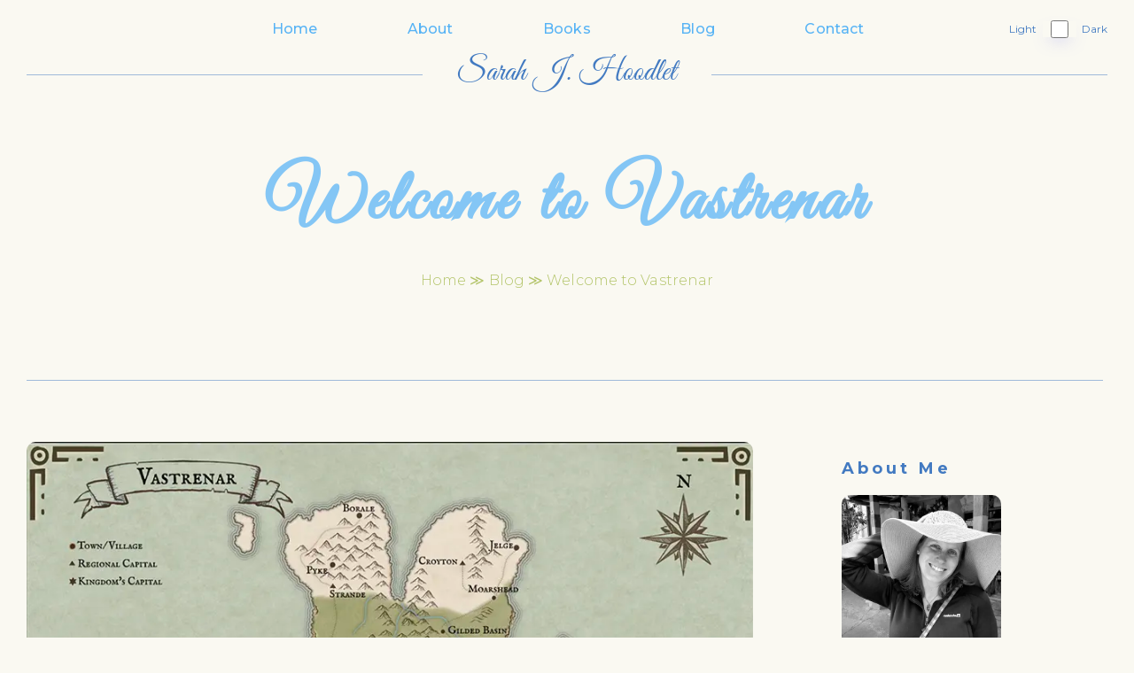

--- FILE ---
content_type: text/html; charset=utf-8
request_url: https://sarahjhoodlet.com/blog/welcome-to-vastrenar/
body_size: 6339
content:
<!DOCTYPE HTML>
<html lang="en-US"><head>
  <meta charset="UTF-8">
  <meta http-equiv="X-UA-Compatible" content="IE=edge">
  <meta name="viewport" content="width=device-width, initial-scale=1.0">
  <link rel="preload" href="/assets/fonts/GreatVibes/GreatVibes-Regular.ttf" as="font" type="font/ttf" crossorigin>
  <link rel="alternate" type="application/rss+xml" title="Sarah J. Hoodlet"
    href="https://sarahjhoodlet.com//feed.xml" />
  <link rel="stylesheet" href="/assets/css/main.css">
  <link rel="icon" href="/favicon.ico" type="image/x-icon">
  <script defer src="/assets/js/burger.js"></script>
  <script async defer data-website-id="89fe0cd4-0fa5-4cbe-97b3-9d79ce06320f" src="https://visiting.securing.dev/umami.js"></script>
  <!-- Begin Jekyll SEO tag v2.8.0 -->
<title>Welcome to Vastrenar | Sarah J. Hoodlet</title>
<meta name="generator" content="Jekyll v4.2.2" />
<meta property="og:title" content="Welcome to Vastrenar" />
<meta name="author" content="Sarah J. Hoodlet" />
<meta property="og:locale" content="en_US" />
<meta name="description" content="A summary of the four regions within the kingdom of Vastrenar - the setting for the novel and series, The Way of the Wielder." />
<meta property="og:description" content="A summary of the four regions within the kingdom of Vastrenar - the setting for the novel and series, The Way of the Wielder." />
<link rel="canonical" href="https://sarahjhoodlet.com//blog/welcome-to-vastrenar/" />
<meta property="og:url" content="https://sarahjhoodlet.com//blog/welcome-to-vastrenar/" />
<meta property="og:site_name" content="Sarah J. Hoodlet" />
<meta property="og:image" content="https://sarahjhoodlet.com//assets/images/blog-images/vastrenar.webp" />
<meta property="og:type" content="article" />
<meta property="article:published_time" content="2024-01-09T18:27:04+00:00" />
<meta name="twitter:card" content="summary_large_image" />
<meta property="twitter:image" content="https://sarahjhoodlet.com//assets/images/blog-images/vastrenar.webp" />
<meta property="twitter:title" content="Welcome to Vastrenar" />
<script type="application/ld+json">
{"@context":"https://schema.org","@type":"BlogPosting","author":{"@type":"Person","name":"Sarah J. Hoodlet"},"dateModified":"2024-01-09T18:27:04+00:00","datePublished":"2024-01-09T18:27:04+00:00","description":"A summary of the four regions within the kingdom of Vastrenar - the setting for the novel and series, The Way of the Wielder.","headline":"Welcome to Vastrenar","image":"https://sarahjhoodlet.com//assets/images/blog-images/vastrenar.webp","mainEntityOfPage":{"@type":"WebPage","@id":"https://sarahjhoodlet.com//blog/welcome-to-vastrenar/"},"publisher":{"@type":"Organization","logo":{"@type":"ImageObject","url":"https://sarahjhoodlet.com//Sarah%20J.%20Hoodlet"},"name":"Sarah J. Hoodlet"},"url":"https://sarahjhoodlet.com//blog/welcome-to-vastrenar/"}</script>
<!-- End Jekyll SEO tag -->

</head><body class="root">
  <div class="wrapper"><header class="header">
  <div class="container">
    <div class="header__nav">
      <div class="header__logo-mobile">
        <a class="logo" href="/">Sarah J. Hoodlet</a>
      </div>
      <nav class="nav">
        <div class="nav-links"><a href="/" class="nav-link">Home</a><a href="/about/" class="nav-link">About</a><a href="/books/" class="nav-link">Books</a><a href="/blog/" class="nav-link">Blog</a><a href="/contact/" class="nav-link">Contact</a></div>
      </nav><form class="mode-switch" data-bss-toggle="mode" autocomplete="off">
  <label class="form-check-label ligth" for="theme-mode">Light</label>
  <input type="checkbox" class="form-check-input" id="theme-mode" aria-label="dark-mode-switch" checked>
  <label class="form-check-label dark" for="theme-mode">Dark</label>
</form>
<script>
  let root = document.getElementsByTagName('html')[0];
  let checkbox = document.getElementById('theme-mode');
  let locMode = window.sessionStorage.getItem('mode')
  let darkMode = window.matchMedia('(prefers-color-scheme: dark)').matches
  if ((!darkMode && locMode == undefined) || (locMode == 'light')) {
    root.classList.remove('dark-mode');
    checkbox.checked = false;
  } else {
    root.classList.add('dark-mode')
    checkbox.checked = true
  }

  const themeModeSwitch = (() => {
    let modeSwitch = document.querySelector('[data-bss-toggle="mode"]')
    if (modeSwitch === null) return;
    let checkbox = modeSwitch.querySelector('.form-check-input')

    modeSwitch.addEventListener('click', (e) => {
      if (checkbox.checked) {
        root.classList.add('dark-mode');
        window.sessionStorage.setItem('mode', 'dark')
      } else {
        root.classList.remove('dark-mode');
        window.sessionStorage.setItem('mode', 'light')
      }
    });
  })();
</script><div class="burger">
        <span></span>
        <span></span>
        <span></span>
      </div>
    </div>
    <div class="header__logo">
      <div class="line"></div>
      <a href="/">Sarah J. Hoodlet</a>
    </div>
  </div>
</header><main>
      <div class="page__header">
  <div class="container page">
    <div class="line top"></div>
    <h1 class="page">Welcome to Vastrenar</h1>
    <div id="breadcrumbs">
  
  <a href="/" aria-label="Go Home">Home</a>
  
  
  &#8811; <a
    href="/blog/"
    aria-label="Navigation of pages">Blog</a>
  
  
  
  &#8811; Welcome to Vastrenar
  
  
</div>
    <div class="line"></div>
  </div>
</div>

<div class="post__row">
  <div class="container">
    <div class="post__grid">
      <div class="post__content">
        <div class="post__img"><img width="900" height="600" src="/assets/images/blog-images/vastrenar.webp" title="Vastrenar" alt="Vastrenar"></div>
        <div class="post__top-info">
          <p class="post__time">09 January 2024</p>
          <div class="post__categories">
            <p class="c-title">Categories:</p>
            <div class="categories__row">
              
              <a class="category__item" href="/blog/categories/#world-building">World Building</a>
              
              
            </div>
          </div>
        </div>
        <h2 id="welcome-to-the-kingdom-of-vastrenar">Welcome to the kingdom of Vastrenar!</h2>

<h3 id="home-to-roughly-four-million-people-vastrenar-is-a-prosperous-kingdom-filled-with-history-culture-and-elemental-magic">Home to roughly four million people, Vastrenar is a prosperous kingdom, filled with history, culture, and elemental magic.</h3>

<p>The <strong><em>Mirrored Highlands</em></strong> in the north are more changeable than most anywhere else. From the snow-capped mountains to the high-elevation plateaus, this area is vast and wild. It is also the least populated. Outside of the joint capital cities of Croyton (to the east) and Strande (to the west), there are very few populated areas. Several mines are found in the Mirrored Highlands, and the highest number of non-magic users call this region home.</p>

<p><strong><em>Esmere</em></strong> is at the literal heart of the kingdom. Located in the center of the continent, any and all trade between the northern and southern regions must pass through it, making it a prosperous and dignified region. The land itself is fertile and of mixed use, with several rivers and roads connecting the numerous villages and port cities. Magic users (Wielders) are welcomed here, but areas closest to the Mirrored Highlands are less safe than areas to the south. Rosehelm sits at its center, and is where our story begins.</p>

<p>The southern reaches of the kingdom are divided into two regions – Alderdale (to the east), and the Gilded Coast (to the west). <strong><em>Alderdale</em></strong> is the smallest region in the kingdom, and home to the greatest number of Wielders. This area is densely vegetated, with a few cities and several villages tucked within the forested hills splitting the peninsula in two. Meadowrun is its capital, and thrives on art, philosophy, and history. The Ash Isles (a series of islands in the bay to the north) are also part of this region.</p>

<p>The <strong><em>Gilded Coast</em></strong> is the richest region in the kingdom, both in wealth and ecosystem diversity. As its name suggests, sandy beaches and cliffs line its expansive coastline, while interior areas are lush with oases, rolling fields and meadows, and pristine wildlife areas. Port Raze is its capital, and like many cities in the region, it is located on the coast, allowing for greater trade and import. This region is the most welcoming to Wielders, and many magic families have lived there for generations. It is also the most populated region, due in large part to the kingdom’s capital.</p>

<p>Over three hundred thousand people call <strong><em>Valthis</em></strong> home, and several thousand others come and go each day. The city itself is built on what was once a floodplain and delta, allowing for expansion as it grew with time. Many buildings are constructed with white stone, giving the city a bright and cheery feel. The scents of spices, fish, and sea are never far away, and the latest fashions – brought in from all across the kingdom – are always trendy. The city was established at the end of the Schism – a war between Wielders and non-magic users, fought five hundred years ago. The first king of the Everard line declared Valthis a safe haven for Wielders across the kingdom, and that continues to this day.</p>

        <div class="post__tags">
          <p class="c-title">Tags:</p>
          <div class="categories__row"><a class="tag__item" href="/blog/tags/#maps">&nbsp;#Maps</a><a class="tag__item" href="/blog/tags/#the-way-of-the-wielder">&nbsp;#The Way of the Wielder</a></div>
        </div><div class="pagination ">
  <div class="previous">
    
    <a href="/blog/introductions-and-expectations/" class="previous__btn" aria-label="Navigation">
      <p>&#x2190; Previous</p>
    </a>
    <p class="post__title">&laquo; Introductions and Expectations &raquo;</p>
    <span class="posts__time">09 January 2024</span>
    
  </div>
  <div class="next">
    
    <a href="/blog/welcome-to-tredania/" class="next__btn" aria-label="Navigation">
      <p>Next &#8594;</p>
    </a>
    <p class="post__title">&laquo; Welcome to Tredania &raquo;</p>
    <span class="posts__time">09 January 2024</span>
    
  </div>
</div></div><div class="blog__sidebar">
  <div class="sidebar__about">
    <div class="about__row">
      <h3>About Me</h3>
      <div class="about__image">
        <img width="180" height="180" src="/assets/images/self-small.webp" alt="Sarah J. Hoodlet" title="Sarah J. Hoodlet" loading="lazy">
      </div>
      <div class="about__text">
        <p>Sarah J. Hoodlet is a fantasy writer living in a small town in Northern New England.</p>

<p>There, in a bright gr...
      </div>
      <div class="about__btn">
        <a class="btn" href="/about/" role="link" aria-label="About me page">Read More</a>
      </div>
    </div>
  </div>

  <div class="sidebar__recent">
    <div class="recent__row">
      <h3>Recent Posts</h3>
      
      <a href="/blog/a-year-in-review/" role="link" aria-label="Posts items">
        <div class="post__title">
          <p>A Year in Review</p>
        </div>
      </a>
      
      <a href="/blog/update-and-sorry-about-the-hiatus/" role="link" aria-label="Posts items">
        <div class="post__title">
          <p>Update: And Sorry About the Hiatus</p>
        </div>
      </a>
      
      <a href="/blog/when-inspiration-just-happens/" role="link" aria-label="Posts items">
        <div class="post__title">
          <p>When Inspiration Just Happens</p>
        </div>
      </a>
      
      <a href="/blog/five-years-later/" role="link" aria-label="Posts items">
        <div class="post__title">
          <p>Five Years Later...</p>
        </div>
      </a>
      
    </div>
  </div>

  <div class="sidebar__categories">
    <div class="categories__row">
      <h3>Categories</h3>
      <div class="categories__list">
        
        
        <div class="category__item">
          <a role="link" aria-label="Blog categories" href="/blog/categories/#life">Life <span>(7)</span></a> |
        </div>
        
        
        <div class="category__item">
          <a role="link" aria-label="Blog categories" href="/blog/categories/#world-building">World Building <span>(3)</span></a> |
        </div>
        
        
        <div class="category__item">
          <a role="link" aria-label="Blog categories" href="/blog/categories/#writing-updates">Writing Updates <span>(35)</span></a> |
        </div>
        
        
        <div class="category__item">
          <a role="link" aria-label="Blog categories" href="/blog/categories/#creative-process">Creative Process <span>(8)</span></a> |
        </div>
        
        
        <div class="category__item">
          <a role="link" aria-label="Blog categories" href="/blog/categories/#personal">Personal <span>(13)</span></a> |
        </div>
        
        
        <div class="category__item">
          <a role="link" aria-label="Blog categories" href="/blog/categories/#mental-health">Mental Health <span>(7)</span></a> |
        </div>
        
      </div>
    </div>
  </div>
  
  <div class="sidebar__tags">
    <div class="tags__row">
      <h3>Tags</h3>
      
      
      
      
      <div class="tags__list">
        
        <div class="tag__item">
          <a role="link" aria-label="Blog tags" href="/blog/tags/#book-release">Book Release <span>(10)</span></a> |
        </div>
        
        <div class="tag__item">
          <a role="link" aria-label="Blog tags" href="/blog/tags/#convergence-of-connection">Convergence of Connection <span>(2)</span></a> |
        </div>
        
        <div class="tag__item">
          <a role="link" aria-label="Blog tags" href="/blog/tags/#creative-process">Creative Process <span>(16)</span></a> |
        </div>
        
        <div class="tag__item">
          <a role="link" aria-label="Blog tags" href="/blog/tags/#industry-insights">Industry Insights <span>(4)</span></a> |
        </div>
        
        <div class="tag__item">
          <a role="link" aria-label="Blog tags" href="/blog/tags/#maps">Maps <span>(2)</span></a> |
        </div>
        
        <div class="tag__item">
          <a role="link" aria-label="Blog tags" href="/blog/tags/#mission-aboard-the-longfin">Mission Aboard the Longfin <span>(3)</span></a> |
        </div>
        
        <div class="tag__item">
          <a role="link" aria-label="Blog tags" href="/blog/tags/#mysteries-of-the-material">Mysteries of the Material <span>(7)</span></a> |
        </div>
        
        <div class="tag__item">
          <a role="link" aria-label="Blog tags" href="/blog/tags/#personal">Personal <span>(15)</span></a> |
        </div>
        
        <div class="tag__item">
          <a role="link" aria-label="Blog tags" href="/blog/tags/#rise-of-iron">Rise of Iron <span>(1)</span></a> |
        </div>
        
        <div class="tag__item">
          <a role="link" aria-label="Blog tags" href="/blog/tags/#the-way-of-the-wielder">The Way of the Wielder <span>(26)</span></a> |
        </div>
        
      </div>
    </div>
  </div>
</div></div>
  </div>
</div>
    </main><footer class="footer">
  <div class="container">
    <div class="footer__logo">
      <a href="/">Sarah J. Hoodlet</a>
    </div>
    <div class="footer__nav">
      <div class="nav-links"><a href="/" class="nav-link">Home</a><a href="/about/" class="nav-link">About</a><a href="/books/" class="nav-link">Books</a><a href="/blog/" class="nav-link">Blog</a><a href="/contact/" class="nav-link">Contact</a></div>
    </div>
    <div class="footer__grid">
      <div class="copyright">
        <p>
          Copyright &copy;
          2025
          Sarah J. Hoodlet All rights reserved
        </p>
      </div>
      <div class="privacy">
        <p><a href="/privacy-policy/" role="link" aria-label="">Privacy Policy</a></p>
      </div>
      <div class="site_socials">
        <p class="follow">Follow Me:</p><a class="icon-1" href="https://mastodon.social/@SJHoodlet@writing.exchange" role="link" aria-label="mastodon"><?xml version="1.0" encoding="UTF-8"?>
<!-- Uploaded to: SVG Repo, www.svgrepo.com, Generator: SVG Repo Mixer Tools -->
<svg width="35" height="35" viewBox="-9 0 274 274" version="1.1" xmlns="http://www.w3.org/2000/svg" xmlns:xlink="http://www.w3.org/1999/xlink" preserveAspectRatio="xMidYMid">
		<g>
				<path d="M249.874103,164.084793 C246.121107,183.392442 216.260831,204.522765 181.966269,208.61788 C164.083135,210.751705 146.475762,212.712995 127.700462,211.851797 C96.9952088,210.444977 72.7666374,204.522765 72.7666374,204.522765 C72.7666374,207.511889 72.9509692,210.357972 73.3196328,213.019724 C77.3115222,243.322396 103.36719,245.137696 128.048481,245.984147 C152.959817,246.836498 175.141568,239.842212 175.141568,239.842212 L176.164978,262.363134 C176.164978,262.363134 158.740462,271.719816 127.700462,273.440737 C110.584149,274.381567 89.33143,273.010138 64.5778816,266.458249 C10.8916144,252.248479 1.65880329,195.021567 0.246084399,136.955576 C-0.184514679,119.715392 0.080923109,103.458802 0.080923109,89.8624885 C0.080923109,30.4870046 38.9837803,13.0831336 38.9837803,13.0831336 C58.5996328,4.07447005 92.258619,0.286082949 127.250693,0 L128.110416,0 C163.10249,0.286082949 196.783596,4.07447005 216.397974,13.0831336 C216.397974,13.0831336 255.299356,30.4870046 255.299356,89.8624885 C255.299356,89.8624885 255.787467,133.670046 249.874103,164.084793" fill="#3088D4">

</path>
				<path d="M209.412536,94.4687189 L209.412536,166.362544 L180.929587,166.362544 L180.929587,96.5818986 C180.929587,81.8722212 174.740462,74.4060461 162.360739,74.4060461 C148.672997,74.4060461 141.812905,83.2628203 141.812905,100.775816 L141.812905,138.970839 L113.498066,138.970839 L113.498066,100.775816 C113.498066,83.2628203 106.636499,74.4060461 92.9487572,74.4060461 C80.5690337,74.4060461 74.3799093,81.8722212 74.3799093,96.5818986 L74.3799093,166.362544 L45.89696,166.362544 L45.89696,94.4687189 C45.89696,79.7752627 49.6381581,68.0989493 57.1529968,59.460424 C64.9023056,50.8218986 75.050877,46.3935115 87.6488494,46.3935115 C102.224333,46.3935115 113.262121,51.9957235 120.560186,63.2016221 L127.654748,75.0947097 L134.750785,63.2016221 C142.047375,51.9957235 153.085163,46.3935115 167.662121,46.3935115 C180.258619,46.3935115 190.40719,50.8218986 198.157974,59.460424 C205.671338,68.0989493 209.412536,79.7752627 209.412536,94.4687189" fill="#FFFFFF">

</path>
		</g>
</svg></a><a class="icon-2" href="https://www.linkedin.com/in/sarah-hoodlet-63449140" role="link" aria-label="Linkedin"><?xml version="1.0" encoding="UTF-8"?>
<!-- Uploaded to: SVG Repo, www.svgrepo.com, Generator: SVG Repo Mixer Tools -->
<svg width="33" height="33" viewBox="0 0 256 256" version="1.1" xmlns="http://www.w3.org/2000/svg" xmlns:xlink="http://www.w3.org/1999/xlink" preserveAspectRatio="xMidYMid">
    <g>
        <path d="M218.123122,218.127392 L180.191928,218.127392 L180.191928,158.724263 C180.191928,144.559023 179.939053,126.323993 160.463756,126.323993 C140.707926,126.323993 137.685284,141.757585 137.685284,157.692986 L137.685284,218.123441 L99.7540894,218.123441 L99.7540894,95.9665207 L136.168036,95.9665207 L136.168036,112.660562 L136.677736,112.660562 C144.102746,99.9650027 157.908637,92.3824528 172.605689,92.9280076 C211.050535,92.9280076 218.138927,118.216023 218.138927,151.114151 L218.123122,218.127392 Z M56.9550587,79.2685282 C44.7981969,79.2707099 34.9413443,69.4171797 34.9391618,57.260052 C34.93698,45.1029244 44.7902948,35.2458562 56.9471566,35.2436736 C69.1040185,35.2414916 78.9608713,45.0950217 78.963054,57.2521493 C78.9641017,63.090208 76.6459976,68.6895714 72.5186979,72.8184433 C68.3913982,76.9473153 62.7929898,79.26748 56.9550587,79.2685282 M75.9206558,218.127392 L37.94995,218.127392 L37.94995,95.9665207 L75.9206558,95.9665207 L75.9206558,218.127392 Z M237.033403,0.0182577091 L18.8895249,0.0182577091 C8.57959469,-0.0980923971 0.124827038,8.16056231 -0.001,18.4706066 L-0.001,237.524091 C0.120519052,247.839103 8.57460631,256.105934 18.8895249,255.9977 L237.033403,255.9977 C247.368728,256.125818 255.855922,247.859464 255.999,237.524091 L255.999,18.4548016 C255.851624,8.12438979 247.363742,-0.133792868 237.033403,0.000790807055" fill="#0A66C2">

</path>
    </g>
</svg></a></div>
    </div>
  </div>
</footer>
<button id="GoTop" title="Go to top" onclick="topFunction()" style="display: none;"><span> &raquo; </span></button>
</div>
  <script src="/assets/js/go-top.js"></script>
  <script src="/assets/js/quetions.js"></script>
</body>

</html>

--- FILE ---
content_type: text/css; charset=utf-8
request_url: https://sarahjhoodlet.com/assets/css/main.css
body_size: 6068
content:
@import url("https://fonts.googleapis.com/css2?family=Great+Vibes&family=Montserrat:ital,wght@0,100;0,200;0,300;0,400;0,500;0,600;0,700;0,800;0,900;1,100;1,200;1,300;1,400;1,500;1,600;1,700;1,800&display=swap");
* { margin: 0; padding: 0; box-sizing: border-box; }

html { scroll-behavior: smooth; overflow-y: scroll; }

img { display: block; width: 100%; object-fit: cover; border-radius: var(--radius); }

:root, .light-mode:root { --radius: 10px; --h1-color: #84c6f5; --main-color: #56b3f5; --text-color: #45525C; --title-color: #427ac1; --btn-color: #b3c469; --bg-color: #faf9f2; --bg-section: white; --post-item-bg: rgba(255, 255, 255, 0.432); --bg-color-opacity: #faf9f2d4; --attention-color: #557763; --bg-image-section: url(/assets/images/bg-section-light.webp)
; }

.dark-mode:root { --h1-color: #84c6f5; --main-color: #56b3f5; --text-color: #faf9f2; --title-color: #84c6f5; --btn-color: #b3c469; --bg-color: #171521; --bg-section: #211f2d; --post-item-bg: rgba(0, 0, 0, 0.26); --bg-color-opacity: #0000006e; --attention-color: #557763; --bg-image-section: url(/assets/images/bg-section-dark.webp)
; }

body { height: 100%; margin: 0; width: 100%; font-family: 'Montserrat', serif; font-size: 14px; letter-spacing: 0.1px; line-height: 25px; color: var(--text-color); background: var(--bg-color); }

@media (min-width: 500px) { body { font-size: 18px; } }

body.lock { overflow: hidden; }

main { flex: 1; }

footer { margin-top: auto; }

.container { max-width: 1240px; margin: 0 auto; padding: 10px; }

.container.page { position: relative; }

.container.blog { max-width: 1140px; }

.line { width: 94%; background-color: var(--title-color); opacity: 50%; height: 1px; position: absolute; z-index: 2; }

@media (min-width: 475px) { .line { width: 96.5%; } }

@media (min-width: 600px) { .line { width: 97.5%; } }

@media (min-width: 1024px) { .line { width: 98%; } }

.line.top { width: 94%; background-color: var(--title-color); opacity: 50%; height: 1px; position: absolute; z-index: 2; }

@media (min-width: 475px) { .line.top { width: 96.5%; } }

@media (min-width: 600px) { .line.top { width: 97.5%; } }

@media (min-width: 1024px) { .line.top { display: none; } }

section { margin-bottom: 50px; }

@media (min-width: 768px) { section { margin-bottom: 100px; } }

.bg { margin-top: -50px; padding: 50px 0; }

@media (min-width: 768px) { .bg { margin-top: -100px; padding: 100px 0; } }

.button { display: inline-block; width: 100%; font-family: 'Great Vibes'; font-size: 30px; border-radius: var(--radius); color: var(--btn-color); border: 3px solid var(--btn-color); padding: 10px 20px; margin-top: 20px; }

@media (min-width: 600px) { .button { margin-top: 30px; width: auto; padding: 10px 30px; } }

.button:hover { background-color: var(--btn-color); border-color: var(--btn-color); color: var(--bg-section); transition: all 0.3s ease-in-out; }

/* Great Vibes - regular */
@font-face { font-family: 'Great Vibes'; src: url(/assets/fonts/GreatVibes/GreatVibes-Regular.ttf) format("truetype"); font-weight: 400; font-style: normal; font-display: swap; }

/* Open Sans - bold */
@font-face { font-family: 'Montserrat', sans-serif; src: url(/assets/fonts/OpenSans/OpenSans-Bold.ttf) format("truetype"); font-weight: 700; font-style: normal; font-display: swap; }

/* Montserrat - regular */
@font-face { font-family: 'Montserrat', sans-serif; src: url(/assets/fonts/Merriweather/Merriweather-Black.ttf) format("truetype"); font-weight: 400; font-style: normal; font-display: swap; }

/* Montserrat - regular */
@font-face { font-family: 'Montserrat', sans-serif; src: url(/assets/fonts/Montserrat/Montserrat-Regular.ttf) format("truetype"); font-weight: 700; font-style: normal; font-display: swap; }

/* Montserrat - bold */
@font-face { font-family: 'Montserrat', sans-serif; src: url(/assets/fonts/Montserrat/Montserrat-Bold.ttf) format("truetype"); font-weight: 700; font-style: normal; font-display: swap; }

/* Montserrat - light */
@font-face { font-family: 'Montserrat', sans-serif; src: url(/assets/fonts/Montserrat/Montserrat-Light.ttf) format("truetype"); font-weight: 300; font-style: normal; font-display: swap; }

/* Montserrat - medium */
@font-face { font-family: 'Montserrat', sans-serif; src: url(/assets/fonts/Montserrat/Montserrat-Medium.ttf) format("truetype"); font-weight: 500; font-style: normal; font-display: swap; }

h1, h2, h3, h4, h5, h6 { color: var(--text-color); font-family: 'Great Vibes'; font-weight: 700; letter-spacing: 4px; }

h1 { color: var(--h1-color); font-size: 40px; line-height: 50px; }

@media (min-width: 600px) { h1 { font-size: 80px; line-height: 90px; } }

h2 { color: var(--title-color); font-size: 30px; margin-bottom: 20px; z-index: 10; line-height: 32px; word-break: break-word; }

@media (min-width: 600px) { h2 { margin-bottom: 30px; font-size: 40px; line-height: 42px; } }

h2.center { text-align: center; }

h3 { font-size: 22px; line-height: 20px; font-weight: 700; margin: 15px 0; }

@media (min-width: 600px) { h3 { font-size: 30px; line-height: 30px; } }

h3.home-posts { margin: 0 0 15px 0; }

h3.simple { font-family: 'Montserrat'; font-size: 16px; }

@media (min-width: 600px) { h3.simple { font-size: 22px; } }

h4 { font-size: 18px; line-height: 20px; font-weight: 700; margin: 15px 0; }

@media (min-width: 600px) { h4 { font-size: 25px; line-height: 25px; } }

p { padding-bottom: 10px; }

a { color: var(--text-color); text-decoration: none; cursor: pointer; }

li { padding: 5px 0; }

@media (min-width: 600px) { li { padding: 10px 0; } }

.header { max-height: 74px; z-index: 50; }

.header .header__nav { display: flex; align-items: center; justify-content: space-between; }

@media (min-width: 1024px) { .header .header__nav { margin-bottom: 15px; } }

.header .header__logo { display: none; }

@media (min-width: 1024px) { .header .header__logo { text-align: center; position: relative; display: block; } }

.header .header__logo .line { width: 100%; background-color: var(--title-color); opacity: 50%; height: 1px; position: absolute; top: 50%; z-index: 25; }

.header .header__logo a, .header .header__logo-mobile a { background: var(--bg-color); font-family: 'Great Vibes'; color: var(--title-color); font-size: 20px; z-index: 10; }

@media (min-width: 1024px) { .header .header__logo a, .header .header__logo-mobile a { font-size: 35px; position: relative; padding: 10px 40px; z-index: 50; text-align: center; } }

.header .header__logo-mobile { display: block; }

.header .header__logo-mobile .logo.active { position: relative; z-index: 50; color: var(--bg-section); background: transparent; }

@media (min-width: 1024px) { .header .header__logo-mobile { display: none; } }

.header nav { display: none; position: fixed; top: 0; right: 0; transform: translateX(-100%); width: 100%; height: 100%; background-color: var(--text-color); transition: right 0.5s ease-in; overflow: hidden; margin: auto; padding: 150px 0 0; z-index: 20; }

.header nav.active { display: block; transform: translateX(0); }

@media (min-width: 1024px) { .header nav { overflow: inherit; position: inherit; transform: translateX(0); background-color: transparent; padding: 0; grid-column: 2/3; display: block; } }

.header .nav-links { display: flex; flex-direction: column; justify-content: space-around; gap: 20px; align-items: center; margin: 10px 0; }

@media (min-width: 1024px) { .header .nav-links { padding: 0 113px 0 226px; } }

.header .nav-links a { color: var(--bg-section); font-size: 16px; font-weight: 500; }

@media (min-width: 1024px) { .header .nav-links a { color: var(--main-color); } }

.header .nav-links a:hover { color: var(--title-color); }

@media (min-width: 1024px) { .header .nav-links { top: 84px; flex-direction: row; } }

.header .burger { grid-column: 2/3; display: block; z-index: 10; width: 24px; height: 24px; position: relative; overflow: hidden; z-index: 25; cursor: pointer; background: none; border: none; padding: 0; justify-self: end; }

@media (min-width: 1024px) { .header .burger { display: none; } }

.header .burger:active { display: block; padding-left: 0; padding-right: 0; }

@media (min-width: 1024px) { .header .burger:active { display: none; } }

.header .burger span { width: 100%; height: 2px; position: absolute; top: 50%; left: 50%; transform: translate(-50%, -50%); background-color: var(--main-color); border-radius: 2px; transition: all 0.5s; }

.header .burger span:nth-of-type(2) { top: calc(50% - 7px); }

.header .burger span:nth-of-type(3) { top: calc(50% + 7px); }

.header .burger.active span:nth-of-type(1) { display: none; }

.header .burger.active span:nth-of-type(2) { background-color: var(--bg-section); top: 50%; transform: translate(-50%, 0%) rotate(45deg); }

.header .burger.active span:nth-of-type(3) { background-color: var(--bg-section); top: 50%; transform: translate(-50%, 0%) rotate(-45deg); }

.footer { margin: 40px 0; position: relative; }

.footer:before { content: ""; position: absolute; width: 100%; background-color: var(--title-color); opacity: 50%; height: 1px; position: absolute; z-index: 2; top: -40px; margin-left: auto; margin-right: auto; }

.footer .footer__logo { text-align: center; }

.footer .footer__logo a { font-family: 'Great Vibes'; color: var(--title-color); font-size: 25px; position: relative; padding: 10px 40px; z-index: 50; text-align: center; }

@media (min-width: 500px) { .footer .footer__logo a { font-size: 35px; } }

.footer .footer__nav { margin: 20px auto; }

.footer .footer__nav .nav-links { max-width: 700px; display: flex; justify-content: space-around; gap: 20px; align-items: center; margin: 10px 0; }

@media (min-width: 600px) { .footer .footer__nav .nav-links { margin: 10px auto; } }

.footer .footer__nav .nav-links a { color: var(--main-color); font-size: 14px; font-weight: 500; }

.footer .footer__nav .nav-links a:hover { color: var(--title-color); }

.footer .footer__grid { display: flex; flex-direction: column; align-items: center; justify-content: space-around; }

@media (min-width: 768px) { .footer .footer__grid { flex-direction: row; } }

.footer .copyright, .footer .privacy { color: var(--text-color); font-size: 14px; text-align: center; order: 2; }

@media (min-width: 768px) { .footer .copyright, .footer .privacy { text-align: left; order: 1; } }

.footer .privacy a { color: var(--btn-color); opacity: 0.6; }

.footer .privacy a:hover { opacity: 0.4; }

.site_socials { margin-bottom: 20px; display: flex; gap: 5px; align-items: center; order: 1; }

@media (min-width: 768px) { .site_socials { margin-bottom: 0; order: 2; } }

.site_socials .follow { font-size: 14px; padding-right: 30px; }

.site_socials svg { padding-right: 10px; }

.site_socials svg:hover { opacity: 0.4; }

.post__row { margin-top: 50px; }

.post__row .post__grid { display: grid; gap: 40px; }

@media (min-width: 768px) { .post__row .post__grid { grid-template-columns: 1fr 300px; } }

@media (min-width: 1024px) { .post__row .post__grid { gap: 100px; } }

.post__row .post__content h3 { margin: 30px 0 20px; }

.post__row .post__content p a { color: var(--btn-color); text-decoration: none; }

.post__row .post__content p a:hover { opacity: 0.6; }

.post__row .post__content ul { margin-left: 25px; }

.post__row .post__content .post__info { margin-bottom: 15px; display: flex; }

.post__row .post__content .post__info span { padding: 0 10px; }

.post__row .post__content .post__info p { display: flex; align-items: center; justify-content: center; gap: 5px; font-size: 10px; padding: 0; color: var(--btn-color); }

@media (min-width: 600px) { .post__row .post__content .post__info p { font-size: 14px; } }

.post__row .post__img img { margin-bottom: 20px; width: 100%; height: auto; }

@media (min-width: 500px) { .post__row .post__img img { margin-bottom: 50px; } }

.post__row .post__top-info { display: flex; flex-wrap: wrap; gap: 10px; justify-content: space-between; }

.post__row .post__time { font-size: 10px; color: var(--btn-color); }

@media (min-width: 500px) { .post__row .post__time { font-size: 14px; } }

.post__row .post__categories, .post__row .post__tags { margin: 0 0 10px; display: flex; flex-wrap: wrap; gap: 0; justify-content: start; }

@media (min-width: 500px) { .post__row .post__categories, .post__row .post__tags { margin: 0 0 30px; gap: 30px; } }

@media (min-width: 1200px) { .post__row .post__categories, .post__row .post__tags { justify-content: end; } }

.post__row .post__categories .categories__row, .post__row .post__tags .categories__row { display: flex; flex-wrap: wrap; gap: 5px; }

@media (min-width: 500px) { .post__row .post__categories .categories__row, .post__row .post__tags .categories__row { gap: 10px; } }

.post__row .post__categories .c-title, .post__row .post__tags .c-title { font-family: 'Great Vibes'; font-size: 18px; color: var(--btn-color); padding-right: 10px; }

@media (min-width: 500px) { .post__row .post__categories .c-title, .post__row .post__tags .c-title { font-size: 25px; } }

.post__row .post__categories .category__item, .post__row .post__categories .tag__item, .post__row .post__tags .category__item, .post__row .post__tags .tag__item { font-size: 12px; font-style: italic; color: rgba(153, 153, 153, 0.863); }

.post__row .post__categories .category__item:hover, .post__row .post__categories .tag__item:hover, .post__row .post__tags .category__item:hover, .post__row .post__tags .tag__item:hover { color: var(--main-color); }

@media (min-width: 500px) { .post__row .post__categories .category__item, .post__row .post__categories .tag__item, .post__row .post__tags .category__item, .post__row .post__tags .tag__item { font-size: 16px; } }

.post__row .post__tags { margin: 10px 0 0; }

@media (min-width: 500px) { .post__row .post__tags { margin-top: 20px; } }

.page__header h1 { max-width: 800px; text-align: center; padding: 50px 0 10px; position: relative; margin: 0 auto; z-index: 8; }

@media (min-width: 600px) { .page__header h1 { padding: 100px 0 30px; } }

.page__content { margin: 50px 0; }

@media (min-width: 768px) { .page__content { margin: 100px 0; } }

.page__content h2 { margin: 30px auto 20px; }

.page__content a { color: var(--main-color); }

.page__content a:hover { opacity: 0.8; }

.page__content ul { margin-left: 25px; }

.contact-page__content { text-align: center; color: var(--bg-section); }

.book__row { margin-top: 50px; }

.book__content .img_left { text-align: center; max-width: 250px; padding: 0; margin: 0 auto; }

@media (min-width: 1024px) { .book__content .img_left { float: left; text-align: inherit; margin: 0 40px 40px 0; } }

.book__content ul { margin-left: 25px; }

.book__content h3 { margin: 30px 0 20px; }

.book__content a { color: var(--main-color); }

.book__content a:hover { font-weight: 700; }

.page__error .error__404 { max-width: 600px; margin: 0 auto; text-align: center; }

.page__error h2 { font-family: 'Open Sans'; font-weight: 700; font-size: 20px; line-height: 25px; text-align: center; margin-top: 20px; }

@media (min-width: 600px) { .page__error h2 { font-size: 30px; line-height: 35px; } }

.page__error .error { font-size: 100px; height: auto; color: var(--title-color); margin-bottom: 50px; }

@media (min-width: 500px) { .page__error .error { font-size: 200px; margin-bottom: 100px; } }

@media (min-width: 1024px) { .page__error .error { margin-bottom: 200px; font-size: 350px; } }

.page__error .btn { text-align: center; margin-top: 30px; }

.page__error .btn .button { color: var(--btn-color); }

.hero { margin-top: 10px; }

@media (min-width: 500px) { .hero { margin-top: 35px; } }

@media (min-width: 1024px) { .hero { margin-top: 80px; } }

.hero .hero__row { border-radius: var(--radius); display: flex; justify-content: center; }

.hero .hero__row .hero__content { padding: 100px 10px; }

@media (min-width: 600px) { .hero .hero__row .hero__content { padding: 150px 20px; } }

.hero .hero__text { border-radius: var(--radius); background-color: #45525cbe; color: white; max-width: 400px; text-align: center; z-index: 6; margin: 0 auto; top: 50%; padding: 50px 10px; }

.hero .hero__text p { font-size: 20px; line-height: 25px; }

@media (min-width: 500px) { .hero .hero__text p { font-size: 25px; line-height: 30px; } }

@media (min-width: 600px) { .hero .hero__text { padding: 50px 20px; text-align: center; max-width: 800px; } }

.about__section { padding: 50px 0; background-color: var(--bg-section); border-top: 3px solid #a4d4f64d; border-bottom: 3px solid #a4d4f64d; }

@media (min-width: 768px) { .about__section { padding: 100px 0; } }

.about__section .about__row { display: grid; align-items: center; gap: 30px; text-align: center; }

@media (min-width: 768px) { .about__section .about__row { text-align: left; grid-template-columns: 1fr 1fr; } }

@media (min-width: 1024px) { .about__section .about__row { gap: 50px; } }

.about__section .about__img { overflow-x: hidden; }

.about__section .about__img img { border-radius: var(--radius); margin: 0 auto; width: 70%; height: auto; }

@media (min-width: 500px) { .about__section .about__img img { width: 50%; } }

@media (min-width: 768px) { .about__section .about__img img { width: 90%; height: 100%; } }

@media (min-width: 1024px) { .about__section .about__img img { width: 80%; } }

.about__section .about__btn { display: flex; flex-wrap: wrap; gap: 15px; justify-content: center; }

@media (min-width: 768px) { .about__section .about__btn { justify-content: left; } }

.release-book { background: var(--bg-image-section); background-size: cover; background-position: 50% 50%; background-repeat: no-repeat; }

.release-book.bg-none { background: none; }

.release-book.bg-none a { color: var(--btn-color); }

.release-book.bg-none a:hover { color: var(--bg-section); }

.release-book .release-book__grid { display: grid; gap: 20px; align-items: center; text-align: center; }

@media (min-width: 768px) { .release-book .release-book__grid { text-align: left; grid-template-columns: 1fr 1fr; } }

.release-book .release-book__grid .release-book__content { text-align: center; color: var(--bg-section); padding: 20px; }

.release-book .release-book__grid .release-book__img { margin: 0 auto 30px; }

.release-book .release-book__grid .release-book__img img { border-radius: var(--radius); width: auto; height: auto; }

@media (min-width: 768px) { .release-book .release-book__grid .release-book__img img { height: 100%; width: 350px; } }

.release-book .release-book__grid .release-book__img img:hover { transform: scale(1.03); cursor: pointer; }

@media (max-width: 600px) { .release-book .release-book__grid .release-book .release-book__grid .release-book__btn { display: block; margin-top: 0; } .release-book .release-book__grid .container { display: block; } }

.release-book .release-book__grid .responsive-image { max-width: 100%; height: auto; }

.release-book .release-book__grid .release-book__btn { margin-top: 20px; }

@media (min-width: 500px) { .release-book .release-book__grid .release-book__btn { margin-top: 0; } }

.quote_section { position: relative; }

.quote_section.bg { padding: 100px 0; }

@media (min-width: 500px) { .quote_section.bg { padding: 150px 0; } }

.quote_section::after { content: ""; position: absolute; background: linear-gradient(#000000, #000000, #4a4d5700); opacity: 0.6; top: 0; left: 0; width: 100%; height: 100%; z-index: 3; }

.quote_section .quote__row { position: relative; z-index: 4; text-align: center; }

.quote_section .quote { position: relative; font-size: 18px; line-height: 22px; font-style: italic; font-weight: 700; color: white; }

@media (min-width: 500px) { .quote_section .quote { font-size: 20px; line-height: 30px; } }

.quote_section .quote:before { content: ""; position: absolute; background-size: 100%; width: 75px; height: 75px; background-image: url(/assets/images/quote.png); background-repeat: no-repeat; opacity: 0.2; top: -100px; left: 0; z-index: 1; }

@media (min-width: 768px) { .quote_section .quote:before { width: 120px; height: 120px; } }

.quote_section .quote:after { content: ""; position: absolute; background-size: 100%; width: 75px; height: 75px; background-image: url(/assets/images/quote.png); background-repeat: no-repeat; top: 150px; right: 0; z-index: 1; opacity: 0.2; transform: rotate(180deg); }

@media (min-width: 768px) { .quote_section .quote:after { top: 100px; width: 120px; height: 120px; } }

.quote_section .author { margin-top: 30px; color: var(--main-color); font-family: 'Great Vibes'; font-size: 20px; }

@media (min-width: 500px) { .quote_section .author { font-size: 30px; } }

.contact { padding: 50px 0; margin-bottom: 0; }

@media (min-width: 500px) { .contact { padding: 100px 0; } }

.contact .contact__grid { background-color: #45525cbd; padding: 40px 10px; max-width: 600px; margin: 0 auto; border-radius: var(--radius); }

@media (min-width: 500px) { .contact .contact__grid { padding: 50px 0; background-color: #45525c9c; } }

@media (min-width: 1440px) { .contact .contact__grid { max-width: 800px; } }

.contact .contact__content { text-align: center; color: white; max-width: 650px; margin: 0 auto; }

.contact .contact__content h2 { text-align: center; color: var(--h1-color); }

.contact .contact__content p { max-width: 500px; text-align: center; margin: 0 auto; }

.contact .contact__form { margin-top: 10px; }

.contact .contact__form textarea { display: none; }

.blog__section { margin-top: 50px; margin-bottom: -50px; padding-bottom: 100px; background: var(--bg-image-section); background-size: cover; background-position: 50% 50%; background-repeat: no-repeat; }

@media (min-width: 768px) { .blog__section { margin-top: 100px; } }

.blog__section .blog__row .blog__grid { display: flex; flex-wrap: wrap; justify-content: center; gap: 30px; }

.blog__section .blog__row .post__item { width: auto; }

@media (min-width: 600px) { .blog__section .blog__row .post__item { width: 400px; } }

@media (min-width: 1440px) { .blog__section .blog__row .post__item { width: 282px; } }

.blog__section .blog__content { max-width: 800px; text-align: center; margin: 0 auto 20px; }

.blog__section .post__item { background: var(--bg-color-opacity); padding: 40px 20px 15px; text-align: left; border: 1px solid #cdda95a4; border-radius: var(--radius); }

.blog__section .post__item a:hover { color: inherit; opacity: 0.8; }

.blog__section .post__button { text-align: right; }

.blog__section .post__button .btn { margin-top: 0; font-size: 14px; font-weight: 500; color: var(--main-color); padding: 5px 15px 5px 0; border-radius: var(--radius); }

.blog__section .post__button .btn:hover { transition: all 0.3s ease-in-out; color: var(--title-color); font-weight: 700; }

.blog__section .blog__btn { text-align: center; margin: 30px auto; }

.books { background-color: var(--bg-section); border-top: 3px solid #cdda958f; border-bottom: 3px solid #cdda9569; }

.books .recent-books__row { display: flex; flex-wrap: wrap; align-items: center; justify-content: center; }

.books .recent-books__content { max-width: 600px; margin: 0 auto; text-align: center; }

@media (min-width: 1220px) { .books .recent-books__content { text-align: left; width: 300px; } }

.books .recent-books__grid { margin-top: 20px; justify-content: center; display: flex; gap: 20px; flex-wrap: wrap; }

@media (min-width: 768px) { .books .recent-books__grid { gap: 10; } }

.books .books__items { text-align: center; width: 250px; padding: 10px; }

.books .books__items img { border-radius: var(--radius); margin: 0 auto; height: 100%; }

.books .books__items img:hover { opacity: 0.8; }

.books .books__items .books__buttons { text-align: center; display: flex; justify-content: center; gap: 20px; margin: 0 auto; }

.books .books__items .books__buttons .btn { margin-top: 0; font-size: 12px; color: var(--main-color); padding: 2px 15px; border: 1px solid var(--main-color); border-radius: var(--radius); }

.books .books__items .books__buttons .btn:hover { transition: all 0.3s ease-in-out; color: var(--bg-section); font-weight: 700; border: 1px solid var(--title-color); background-color: var(--title-color); }

.books .recent-book__btn { display: none; }

@media (min-width: 1220px) { .books .recent-book__btn { display: block; } }

.books .recent-book__btn-mobile { display: block; text-align: center; margin: 20px auto 0; }

@media (min-width: 1220px) { .books .recent-book__btn-mobile { display: none; } }

.blog__page { margin-bottom: 0; }

.blog__page .blog__row { display: grid; gap: 40px; }

@media (min-width: 768px) { .blog__page .blog__row { grid-template-columns: 1fr 300px; } }

@media (min-width: 1024px) { .blog__page .blog__row { gap: 100px; } }

.blog__page .blog__grid-posts { display: flex; flex-direction: column; gap: 30px; width: auto; }

@media (min-width: 500px) { .blog__page .blog__grid-posts { width: 80%; margin: 0 auto; } }

@media (min-width: 768px) { .blog__page .blog__grid-posts { width: auto; } }

.blog__page .post__item { padding: 0 0 20px; border: 1px solid #cdda956b; background-color: var(--bg-section); border-radius: var(--radius); }

@media (min-width: 768px) { .blog__page .post__item { padding: 0 0 40px; } }

.blog__page img { border-bottom-left-radius: 0; border-bottom-right-radius: 0; height: auto; }

@media (min-width: 768px) { .blog__page img { height: 100%; } }

.blog__page .post__text { padding: 10px; }

.blog__page .post__text p { color: var(--text-color); }

@media (min-width: 500px) { .blog__page .post__text { padding: 20px 30px; } }

.blog__page .post__text .post__info { margin-bottom: 15px; display: flex; }

.blog__page .post__text .post__info span { padding: 0 5px 0 10px; }

.blog__page .post__text .post__info p { display: flex; align-items: center; justify-content: center; gap: 5px; font-size: 10px; padding: 0; color: var(--btn-color); }

@media (min-width: 600px) { .blog__page .post__text .post__info p { font-size: 14px; } }

.blog__sidebar { display: flex; flex-wrap: wrap; gap: 30px; }

@media (min-width: 768px) { .blog__sidebar { display: inline-block; } }

.blog__sidebar .about__row h3, .blog__sidebar .recent__row h3, .blog__sidebar .categories__row h3, .blog__sidebar .tags__row h3 { font-size: 18px; font-family: 'Montserrat'; color: var(--title-color); }

.blog__sidebar .about__row p, .blog__sidebar .recent__row p, .blog__sidebar .categories__row p, .blog__sidebar .tags__row p { font-size: 16px; line-height: 20px; }

.blog__sidebar .about__row a, .blog__sidebar .recent__row a, .blog__sidebar .categories__row a, .blog__sidebar .tags__row a { color: var(--text-color); font-size: 16px; line-height: 20px; padding-bottom: 0; }

.blog__sidebar .about__row a:hover, .blog__sidebar .recent__row a:hover, .blog__sidebar .categories__row a:hover, .blog__sidebar .tags__row a:hover { color: var(--main-color); opacity: 0.6; }

.blog__sidebar .about__image { margin-bottom: 20px; }

.blog__sidebar .about__image img { max-width: 180px; height: 180px; border-bottom-left-radius: var(--radius) !important; border-bottom-right-radius: var(--radius) !important; }

.blog__sidebar .about__btn .btn { color: var(--main-color); font-size: 14px; line-height: 28px; }

.blog__sidebar .about__row { max-width: 300px; }

@media (min-width: 768px) { .blog__sidebar .about__row { width: auto; } }

.blog__sidebar .recent__row, .blog__sidebar .categories__row, .blog__sidebar .tags__row { max-width: 300px; }

@media (min-width: 768px) { .blog__sidebar .recent__row, .blog__sidebar .categories__row, .blog__sidebar .tags__row { margin-top: 30px; width: auto; } }

.blog__sidebar .categories__list, .blog__sidebar .tags__list { display: flex; flex-wrap: wrap; gap: 5px; }

.tags__results h2, .categories__results h2 { margin-top: 0; }

.tags__results a, .categories__results a { color: var(--text-color); }

.tags__results a:hover, .categories__results a:hover { color: var(--main-color); }

.books-top { margin-top: -50px; }

.books-top .books-top__text { width: 100%; margin: 0 auto 50px; text-align: center; }

@media (min-width: 600px) { .books-top .books-top__text { margin: 0 auto 80px; width: 60%; } }

.books, .books__page { margin-bottom: -50px; border-top: 3px solid #cdda958f; border-bottom: 3px solid #cdda9569; }

@media (min-width: 768px) { .books, .books__page { margin-bottom: -100px; } }

.books.bg, .books__page.bg { padding: 50px 0 80px; }

@media (min-width: 768px) { .books.bg, .books__page.bg { padding: 80px 0 100px; } }

.books .books__grid, .books__page .books__grid { margin: 20px auto 0; display: flex; gap: 20px; flex-wrap: wrap; justify-content: center; }

@media (min-width: 768px) { .books .books__grid, .books__page .books__grid { gap: 45px; margin: 50px auto 0; } }

.books .books__item, .books__page .books__item { text-align: center; width: 270px; }

.books .books__item img, .books__page .books__item img { border-radius: var(--radius); margin: 0 auto; max-width: 100%; }

.books .books__item img:hover, .books__page .books__item img:hover { opacity: 0.8; }

@media (min-width: 500px) { .books .books__item img, .books__page .books__item img { max-width: 300px; height: 100%; } }

.books .books__item .books__text h3, .books__page .books__item .books__text h3 { margin-top: 20px; font-size: 28px; line-height: 26px; }

.books .books__item .books__buttons, .books__page .books__item .books__buttons { text-align: center; display: flex; justify-content: center; gap: 20px; margin: 0 auto; }

.books .books__item .books__buttons .btn, .books__page .books__item .books__buttons .btn { margin-top: 0; font-size: 12px; color: var(--main-color); padding: 2px 15px; border: 1px solid var(--main-color); border-radius: var(--radius); }

.books .books__item .books__buttons .btn:hover, .books__page .books__item .books__buttons .btn:hover { transition: all 0.3s ease-in-out; color: var(--bg-section); font-weight: 700; border: 1px solid var(--title-color); background-color: var(--title-color); }

.books__page { background: var(--bg-image-section); background-size: cover; background-position: 50% 50%; background-repeat: no-repeat; }

.contact-page__section { margin-top: -50px; }

.contact-page__section .contact-page__header { max-width: 800px; margin: 0 auto; text-align: center; }

.about-page__section .about-page__row { width: 100%; margin: 0 auto; }

@media (min-width: 600px) { .about-page__section .about-page__row { width: 80%; } }

.about-page__section .about-page__img { max-width: 800px; margin: 0 auto; }

.about-page__section .about-page__img img { height: auto; }

@media (min-width: 1024px) { .about-page__section .about-page__img img { height: 480px; } }

.about-page__section .about-page__text { text-align: center; }

.about-page__section .about-page__text h2 { text-align: center; }

.about-page__section .site_socials { margin-top: 20px; display: flex; justify-content: center; gap: 20px; }

.about-page__section .follow { font-size: 16px; font-weight: 700; color: var(--title-color); }

.about-page__section svg { display: inline-block; width: 25px; height: 25px; padding: 0; }

.quetions__section { margin-top: 50px; padding: 50px 0 80px; border-top: 3px solid #a4d4f64d; border-bottom: 3px solid #a4d4f64d; background: var(--bg-image-section); background-size: cover; background-position: 50% 50%; background-repeat: no-repeat; }

.quetions__section .quetions__box { max-width: 100%; margin: 20px auto 7px; }

@media (min-width: 500px) { .quetions__section .quetions__box { max-width: 70%; margin: 50px auto 15px; } }

.quetions__section .accordion { display: flex; gap: 15px; justify-content: space-between; align-items: center; border-bottom: 1px solid #cdda95; color: var(--main-color); cursor: pointer; padding: 7px; width: 100%; text-align: left; outline: none; }

@media (min-width: 500px) { .quetions__section .accordion { padding: 18px; } }

.quetions__section .accordion span { padding-right: 20px; }

.quetions__section .accordion span::before { content: "+"; display: block; font-size: 25px; color: var(--main-color); transition: 0.5s ease-in-out; }

.quetions__section .accordion.active span::before { content: "+"; display: block; transform: rotate(45deg); transition: 0.5s ease-in-out; }

.quetions__section .active { color: var(--main-color); }

.quetions__section .panel { padding: 0 18px; max-height: 0; overflow: hidden; transition: max-height 0.2s ease-out; transition: 0.5s ease-in-out; }

.quetions__section .panel p { padding: 15px 0; }

.gallery__section .gallery__header { max-width: 600px; margin: 0 auto; text-align: center; }

.gallery__section .gallery__grid { margin-top: 50px; display: grid; gap: 30px; grid-template-columns: 1fr; }

@media (min-width: 475px) { .gallery__section .gallery__grid { grid-template-columns: 1fr 1fr; } }

@media (min-width: 1024px) { .gallery__section .gallery__grid { grid-template-columns: 1fr 1fr 1fr; } }

.gallery__section .gallery__grid img { height: 350px; }

.discover { padding: 50px 0; margin-bottom: 0; }

.discover .discover__row { padding: 20px 10px; margin: 0 auto; border-radius: var(--radius); }

@media (min-width: 1200px) { .discover .discover__row { padding: 30px 50px; max-width: 80%; } }

.discover .discover__header { text-align: center; margin-bottom: 50px; }

.discover .discover__header h2 { color: white; }

.discover .discover__header p { margin: 0 auto; max-width: 150px; padding: 0; border-radius: var(--radius); background-color: var(--bg-color); font-weight: 700; font-size: 14px; color: var(--btn-color); }

.discover .discover__grid { display: grid; gap: 40px; justify-content: center; }

@media (min-width: 768px) { .discover .discover__grid { grid-template-columns: 1fr 1fr; } }

@media (min-width: 1200px) { .discover .discover__grid { gap: 80px; } }

.discover .discover__item { border: 1px solid #b3c46969; background-color: var(--bg-color-opacity); border-radius: var(--radius); }

.discover .discover__item:hover { opacity: 0.8; }

.discover .discover__item .button { text-align: center; width: auto; display: inline-block; margin: 30px auto; }

.discover .discover__content { text-align: center; }

.discover .discover__text { padding: 30px 20px 20px; }

.discover .discover__img { overflow: hidden; }

.discover .discover__img img { border-top-right-radius: var(--radius); border-top-left-radius: var(--radius); height: 300px; margin-bottom: 30px; }

.contact__form form { display: flex; flex-direction: column; gap: 10px; max-width: 400px; margin: 0 auto; }

@media (min-width: 500px) { .contact__form form { gap: 20px; } }

.contact__form input { width: 100%; border-radius: var(--radius); border: 0.5px solid var(--title-color); padding: 15px 25px; }

.contact__form ::placeholder { font-family: "Lato"; color: rgba(69, 82, 92, 0.38); font-size: 14px; font-style: italic; }

.contact__btn { text-align: center; }

.contact__btn .button { font-size: 20px; background-color: transparent; color: var(--btn-color); cursor: pointer; width: 100%; }

@media (min-width: 500px) { .contact__btn .button { width: auto; } }

.contact__btn .button:hover { background-color: var(--btn-color); color: var(--bg-section); transition: all 0.3s ease-in-out; }

.book-bottom__section { padding: 50px 0; margin-bottom: 0; background-position: 50% 100%; }

@media (min-width: 500px) { .book-bottom__section { padding: 100px 0; background-position: 50% 80%; } }

.bottom__row { border-radius: var(--radius); background-color: #45525cbd; color: white; max-width: 600px; text-align: center; z-index: 6; margin: 0 auto; top: 50%; padding: 50px 20px; }

@media (min-width: 500px) { .bottom__row { background-color: #45525c9c; } }

.bottom__content h2 { color: var(--main-color); }

#GoTop { border: none; outline: 0; background: 0 0; position: fixed; bottom: 90px; right: 16px; font-weight: 700; color: #9b9898; padding: 0 10px 0 8px; border-radius: 50%; cursor: pointer; opacity: 0.6; z-index: 20; }

#GoTop span { display: inline-block; font-family: "neo latina"; font-weight: 400; font-size: 40px; transform: rotate(-90deg); }

@media (min-width: 768px) { #GoTop span { font-size: 40px; } }

#GoTop:hover { background-color: transparent; color: var(--btn-color); opacity: 0.8; }

@media (min-width: 768px) { #GoTop { right: 40px; bottom: 20px; padding: 0 10px; } }

#breadcrumbs { position: relative; text-align: center; padding-bottom: 65px; color: var(--btn-color); font-size: 16px; font-weight: 300; z-index: 8; }

@media (min-width: 768px) { #breadcrumbs { padding-bottom: 100px; } }

#breadcrumbs a, #breadcrumbs p { font-size: 16px; color: var(--btn-color); }

#breadcrumbs a:hover, #breadcrumbs p:hover { color: var(--title-color); opacity: 0.8; }

.pagination { display: flex; gap: 15px; justify-content: space-between; margin: 20px 0; }

@media (min-width: 475px) { .pagination { margin: 20px 0 50px; gap: 25px; } }

@media (min-width: 1024px) { .pagination { gap: 200px; } }

.pagination.books-pagination { clear: both; }

.pagination.books-pagination span { display: none; }

.pagination p { font-size: 12px; line-height: 16px; font-weight: 400; padding: 0; color: var(--title-color); }

@media (min-width: 500px) { .pagination p { font-size: 14px; line-height: 20px; } }

.pagination p:hover { color: var(--main-color); }

.pagination p.post__title { font-family: 'Great Vibes'; font-size: 16px; color: var(--title-color); }

@media (min-width: 500px) { .pagination p.post__title { font-size: 22px; } }

.pagination .next { text-align: right; }

.pagination .previous__btn, .pagination .next__btn { display: inline-block; margin-bottom: 10px; }

.pagination .previous__btn:hover, .pagination .next__btn:hover { transform: scale(1.02); }

.pagination span { font-size: 10px; line-height: 14px; font-weight: 300; font-style: italic; color: rgba(153, 153, 153, 0.863); }

@media (min-width: 500px) { .pagination span { font-size: 12px; line-height: 16px; } }

.pagination.blog { margin: 0; }

@media (min-width: 475px) { .pagination.blog { gap: 25px; } }

@media (min-width: 1024px) { .pagination.blog { margin: 20px 0 50px; gap: 200px; } }

.pagination.blog p { font-size: 10px; line-height: 14px; font-weight: 300; font-style: italic; color: rgba(153, 153, 153, 0.863); }

@media (min-width: 500px) { .pagination.blog p { font-size: 12px; line-height: 16px; } }

.pagination.blog a { font-size: 10px; line-height: 14px; font-weight: 300; font-style: italic; color: var(--main-color); }

@media (min-width: 500px) { .pagination.blog a { font-size: 12px; line-height: 16px; } }

.mode-switch { position: absolute; top: 10px; right: 50px; padding-left: 0; min-height: 1.6rem; align-content: center; justify-content: center; display: grid; z-index: 25; }

@media (min-width: 1024px) { .mode-switch { position: relative; top: 0; right: 0; } }

.mode-switch .form-check-input { cursor: pointer; height: 20px; width: 40px; background-color: var(--title-color); box-shadow: 0 0.5rem 1.125rem -0.5rem rgba(99, 101, 241, 0.616); background-image: url(/assets/images/sun.svg); background-position: left center; background-repeat: no-repeat; background-size: contain; border-radius: 2.875em; border: 1px solid var(--title-color); transition: background-position .15s ease-in-out; appearance: none; }

.mode-switch .form-check-label { display: none; transition: color .15s ease-in-out; font-size: 12px; line-height: 1; color: var(--title-color); }

.mode-switch .form-check-label:first-of-type { text-align: right; }

.dark-mode .form-check-input:not(:checked):not(.is-invalid):not(:invalid) { border-color: white; }

.dark-mode .mode-switch .form-check-input { background-color: white; background-image: url(/assets/images/moon.svg); background-position: right center; }

.dark-mode .mode-switch .form-check-label:first-of-type { color: var(--title-color); }

.dark-mode .mode-switch .form-check-input:checked ~ .form-check-label:first-of-type { color: var(--title-color); }

.dark-mode .mode-switch .form-check-input:checked ~ .form-check-label:last-of-type { color: var(--title-color); }

@media (min-width: 600px) { .mode-switch { align-content: center; justify-content: center; display: grid; grid-template-columns: 1fr auto 1fr; gap: 5px; align-items: center; } .mode-switch .form-check-label { display: inline-block; } }

.toggler__mob { display: block; }

@media (min-width: 1024px) { .toggler__mob { display: none; } }

.toggler__desc { display: none; }

@media (min-width: 1024px) { .toggler__desc { display: block; } }

/*# sourceMappingURL=main.css.map */

--- FILE ---
content_type: application/javascript; charset=utf-8
request_url: https://sarahjhoodlet.com/assets/js/burger.js
body_size: -273
content:
const mobileMenu = document.querySelector('nav');
const menuBtn = document.querySelector('.burger');
const mobileLinks = document.querySelectorAll('.nav-link');
const bodyLock = document.querySelector('body');
const logo = document.querySelector('.logo');

menuBtn.addEventListener("click", showMenu);

function showMenu() {
  mobileMenu.classList.toggle('active');
  logo.classList.toggle('active');
  menuBtn.classList.toggle('active');
  bodyLock.classList.toggle('lock');


  if (mobileMenu.classList.contains('active')) {
    bodyLock.style.position = 'fixed';
  } else {
    bodyLock.style.position = '';
  }
}

mobileLinks.forEach(link => {
  link.addEventListener('click', (event) => {
    menuBtn.classList.toggle('active');
    mobileMenu.classList.remove('active');
    menuBtn.classList.remove('active');
    bodyLock.classList.remove('lock');
    bodyLock.style.position = '';
  });
});


--- FILE ---
content_type: application/javascript; charset=utf-8
request_url: https://sarahjhoodlet.com/assets/js/quetions.js
body_size: 56
content:
document.addEventListener('DOMContentLoaded', function () {
    let acc = document.querySelectorAll('.accordion');
    let activeAccordion = null;

    acc.forEach(function (accordion) {
        accordion.addEventListener('click', function () {
            if (this !== activeAccordion) {
                if (activeAccordion) {
                    closePanel(activeAccordion);
                }
                activeAccordion = this;
            }

            this.classList.toggle('active');
            let panel = this.nextElementSibling;
            if (panel.style.maxHeight) {
                panel.style.maxHeight = null;
            } else {
                panel.style.maxHeight = panel.scrollHeight + 'px';
            }
        });
    });

    document.addEventListener('click', function (event) {
        let clickedElement = event.target;
        let isAccordion = clickedElement.classList.contains('accordion') || clickedElement.closest('.accordion');

        if (!isAccordion) {
            if (activeAccordion) {
                closePanel(activeAccordion);
                activeAccordion = null;
            }
        }
    });

    function closeAllPanels() {
        acc.forEach(function (accordion) {
            closePanel(accordion);
        });
        activeAccordion = null;
    }

    function closePanel(accordion) {
        let panel = accordion.nextElementSibling;
        accordion.classList.remove('active');
        if (panel.style.maxHeight) {
            panel.style.maxHeight = null;
        }
    }
});



--- FILE ---
content_type: image/svg+xml
request_url: https://sarahjhoodlet.com/assets/images/sun.svg
body_size: -51
content:
<?xml version="1.0" encoding="iso-8859-1"?>
<!-- Uploaded to: SVG Repo, www.svgrepo.com, Generator: SVG Repo Mixer Tools -->
<svg height="20" width="20" version="1.1" id="Layer_1" xmlns="http://www.w3.org/2000/svg" xmlns:xlink="http://www.w3.org/1999/xlink" 
	 viewBox="0 0 420 420" xml:space="preserve">
<g>
	<polygon style="fill:#F5C525;" points="420,210 375.774,247.857 399.238,301.145 342.926,315.986 340.945,374.184 283.764,363.211 
		256.724,414.779 210,380 163.276,414.779 136.236,363.211 79.055,374.184 77.073,315.986 20.762,301.144 44.226,247.858 0,210 
		44.226,172.143 20.762,118.855 77.074,104.014 79.055,45.816 136.236,56.789 163.276,5.221 210,40 256.723,5.221 283.764,56.789 
		340.945,45.816 342.927,104.014 399.238,118.856 375.774,172.142 	"/>
	<circle style="fill:#F8A805;" cx="210" cy="210" r="140"/>
</g>
</svg>

--- FILE ---
content_type: application/javascript; charset=utf-8
request_url: https://sarahjhoodlet.com/assets/js/go-top.js
body_size: -338
content:
mybutton = document.getElementById("GoTop");
  let outer = document.getElementById("header")
  window.onscroll = function () { 
    scrollFunction() };
  function scrollFunction() {
  if (document.body.scrollTop > 70 || document.documentElement.scrollTop > 70) {
    mybutton.style.display = "inline-block";
  } else {
    mybutton.style.display = "none";
  }
}
function topFunction() {
  document.body.scrollTop = 0; 
  document.documentElement.scrollTop = 0;
}